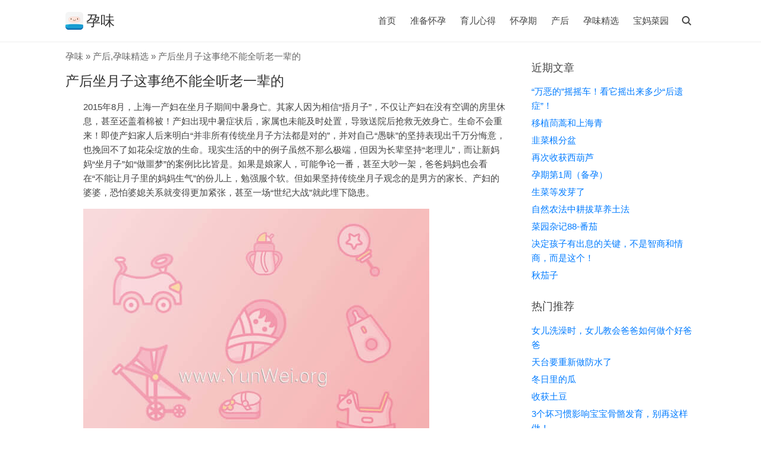

--- FILE ---
content_type: text/html; charset=UTF-8
request_url: http://www.yunwei.org/chanhou-zuoyuezi-bunengtinglaorende.htm
body_size: 7492
content:
<!DOCTYPE html> <html> <head> <meta charset="UTF-8" /> <meta http-equiv="X-UA-Compatible" content="IE=edge" /> <meta name="viewport" content="width=device-width, initial-scale=1.0" /> <title>产后坐月子这事绝不能全听老一辈的 - 孕味</title> <meta name="description" content="2015年8月，上海一产妇在坐月子期间中暑身亡。其家人因为相信“捂月子”，不仅让产妇在没有空调的房里休息，甚至还盖着棉被！产妇出现中暑症状后，家属也未能及时处置，导致送院后抢救无效身亡。生命不会..." /> <meta name="keywords" content="坐月子,产后,坐月子注意事项,坐月子洗头" /> <link rel="stylesheet" href="http://www.yunwei.org/img/style.css" /> </head> <body class="head-fixed"> <!--[if lt IE 9]> <div class="browsehappy">当前网页可能 <b>不支持</b> 您正在使用的浏览器. 为了正常的访问, 请升级您的浏览器.</div> <![endif]--> <header id="header"> <div class="container clearfix"> <div class="site-name"> <p class="site-title"> <a id="logo" href="http://www.yunwei.org/" rel="home"><img src="/img/logo.png" alt="孕味" title="孕味" />孕味</a> </p> </div> <script>function Navswith(){document.getElementById("header").classList.toggle("on")}</script> <button id="nav-swith" onclick="Navswith()"><span></span></button> <div id="nav"> <div id="site-search"> <form id="search" method="post" action="http://www.yunwei.org/"> <input type="text" id="s" name="s" class="text" placeholder="输入关键字搜索" required /> <button type="submit"></button> </form> </div> <ul class="nav-menu"> <li><a href="http://www.yunwei.org/">首页</a></li> <li><a href="http://www.yunwei.org/beiyun/" title="准备怀孕">准备怀孕</a></li> <li class="menu-parent"> <a href="http://www.yunwei.org/yuer/" title="育儿心得">育儿心得</a> <ul class="menu-child"> <li><a href="http://www.yunwei.org/xinshenger/" title="新生儿">新生儿</a></li> <li><a href="http://www.yunwei.org/yizhisansuiyouer/" title="1-3岁幼儿">1-3岁幼儿</a></li> <li><a href="http://www.yunwei.org/xuelingqian/" title="3-6岁学龄前">3-6岁学龄前</a></li> <li><a href="http://www.yunwei.org/yisuiyinger/" title="0-1岁婴儿">0-1岁婴儿</a></li> </ul> </li> <li><a href="http://www.yunwei.org/yunqi/" title="怀孕期">怀孕期</a></li> <li><a href="http://www.yunwei.org/chanhou/" title="产后">产后</a></li> <li><a href="http://www.yunwei.org/jingxuan/" title="孕味精选">孕味精选</a></li> <li><a href="http://www.yunwei.org/zhongcai/" title="宝妈菜园">宝妈菜园</a></li> </ul> </div> </div> </header> <div id="body"> <div class="container clearfix"> <div id="main"> <div class="breadcrumbs"> <a href="http://www.yunwei.org/">孕味</a> &raquo; <a href="http://www.yunwei.org/chanhou/">产后</a>,<a href="http://www.yunwei.org/jingxuan/">孕味精选</a> &raquo; 产后坐月子这事绝不能全听老一辈的</div> <article class="post"> <h1 class="post-title"><a href="http://www.yunwei.org/chanhou-zuoyuezi-bunengtinglaorende.htm">产后坐月子这事绝不能全听老一辈的</a></h1> <div class="post-content"> <p style="padding-left: 30px;">201<a href="http://www.yunwei.org/tag/5/" target="_blank" title="5">5</a>年8月，<a href="http://www.yunwei.org/tag/%E4%B8%8A%E6%B5%B7/" target="_blank" title="上海">上海</a>一<a href="http://www.yunwei.org/tag/%E4%BA%A7%E5%A6%87/" target="_blank" title="产妇">产妇</a>在<a href="http://www.yunwei.org/tag/%E5%9D%90%E6%9C%88%E5%AD%90/" target="_blank" title="坐月子">坐月子</a>期间<a href="http://www.yunwei.org/tag/%E4%B8%AD%E6%9A%91/" target="_blank" title="中暑">中暑</a>身亡。其家人因为相信“捂<a href="http://www.yunwei.org/tag/%E6%9C%88%E5%AD%90/" target="_blank" title="月子">月子</a>”，不仅让产妇在没有空调的房里休息，甚至还盖着棉被！产妇出现中暑<a href="http://www.yunwei.org/tag/%E7%97%87%E7%8A%B6/" target="_blank" title="症状">症状</a>后，家属也未能及时处置，导致送院后抢救无效身亡。生命不会重来！即使产妇家人后来明白“并非所有传统坐月子方法都是对的”，并对自己“愚昧”的坚持表现出千万分悔意，也挽回不了如花朵绽放的生命。现实<a href="http://www.yunwei.org/tag/%E7%94%9F%E6%B4%BB/" target="_blank" title="生活">生活</a>的中的例子虽然不那么极端，但因为<a href="http://www.yunwei.org/tag/%E9%95%BF%E8%BE%88/" target="_blank" title="长辈">长辈</a>坚持“老理儿”，而让新<a href="http://www.yunwei.org/tag/%E5%A6%88%E5%A6%88/" target="_blank" title="妈妈">妈妈</a>“坐月子”如“做噩梦”的案例比比皆是。如果是娘家人，可能争论一番，甚至大吵一架，<a href="http://www.yunwei.org/tag/%E7%88%B8%E7%88%B8%E5%A6%88%E5%A6%88/" target="_blank" title="爸爸妈妈">爸爸妈妈</a>也会看在“不能让月子里的妈妈生气”的份儿上，勉强服个软。但如果坚持传统坐月子观念的是男方的家长、产妇的<a href="http://www.yunwei.org/tag/%E5%A9%86%E5%A9%86/" target="_blank" title="婆婆">婆婆</a>，恐怕<a href="http://www.yunwei.org/tag/%E5%A9%86%E5%AA%B3%E5%85%B3%E7%B3%BB/" target="_blank" title="婆媳关系">婆媳关系</a>就变得更加紧张，甚至一场“世纪大战”就此埋下隐患。</p><p style="padding-left: 30px;"><img class="aligncenter size-full wp-image-4096" src="http://www.yunwei.org/images/2015/08/yunfuruce.jpg" alt="产后坐月子注意事项" /></p><p style="padding-left: 30px;">一、婆婆说：月子里不能<a href="http://www.yunwei.org/tag/%E6%B4%97%E6%BE%A1/" target="_blank" title="洗澡">洗澡</a>洗头</p><p style="padding-left: 30px;">以前生活条件所限，头发干燥过程只能靠“等”，洗头洗澡容易受寒。实际上，产妇在<a href="http://www.yunwei.org/tag/%E5%88%86%E5%A8%A9/" target="_blank" title="分娩">分娩</a>过程大量排汗，加上月子期间容易出虚汗，都容易滋生细菌，<a href="http://www.yunwei.org/tag/%E5%BD%B1%E5%93%8D/" target="_blank" title="影响">影响</a>产妇<a href="http://www.yunwei.org/tag/%E4%BC%A4%E5%8F%A3%E6%84%88%E5%90%88/" target="_blank" title="伤口愈合">伤口愈合</a>。</p><p style="padding-left: 30px;">正确做法：  可以采用淋浴的方式进行<a href="http://www.yunwei.org/tag/qingjie/" target="_blank" title="清洁">清洁</a>。注意保持室内温暖，关闭门窗，避免空气对流。<a href="http://www.yunwei.org/tag/%E6%B4%97%E6%BE%A1%E6%B0%B4%E6%B8%A9/" target="_blank" title="洗澡水温">洗澡水温</a>度<a href="http://www.yunwei.org/tag/%E5%A4%8F%E5%A4%A9/" target="_blank" title="夏天">夏天</a>应与体温相当，冬天略高于体温。  时间不宜过长，5~10分钟左右适宜。洗头后应及时用吹风机热风吹干</p><p style="padding-left: 30px;">二、婆婆说：月子里不能<a href="http://www.yunwei.org/tag/%E5%88%B7%E7%89%99/" target="_blank" title="刷牙">刷牙</a></p><p style="padding-left: 30px;"> 产妇在月子期间<a href="http://www.yunwei.org/tag/%E8%90%A5%E5%85%BB/" target="_blank" title="营养">营养</a>充足，可能摄入红糖或其他碳水化合物，且<a href="http://www.yunwei.org/tag/%E8%BF%90%E5%8A%A8/" target="_blank" title="运动">运动</a>量减少，口腔易充血。如果不清洁，容易引发<a href="http://www.yunwei.org/tag/%E7%89%99%E9%BE%88%E7%82%8E/" target="_blank" title="牙龈炎">牙龈炎</a>、<a href="http://www.yunwei.org/tag/%E9%BE%8B%E9%BD%BF/" target="_blank" title="龋齿">龋齿</a>或其他牙周疾病。</p><p style="padding-left: 30px;">正确做法：  产妇应坚持每天早晚用温水刷牙。进食后，及时用温水漱口也有助于减少牙病的产生。</p><p style="padding-left: 30px;"> 三、婆婆说：不能开窗通风，更不能开空调  产妇体质虚弱，容易<a href="http://www.yunwei.org/tag/%E5%87%BA%E6%B1%97/" target="_blank" title="出汗">出汗</a>，加上身体排出<a href="http://www.yunwei.org/tag/%E6%81%B6%E9%9C%B2/" target="_blank" title="恶露">恶露</a>，若长期处在温度适宜的密闭空间，将滋生更多细菌。而且夏天炎热、<a href="http://www.yunwei.org/tag/%E6%B0%94%E6%B8%A9/" target="_blank" title="气温">气温</a>较高，如果关闭门窗极有可能造成产妇中暑，甚至被夺去生命。</p><p style="padding-left: 30px;">正确做法：  选择温度适宜、空气质量较好的时间开窗通风，如冬天选择正午最温暖时，夏天选择早晚较凉爽时。  提前将身体上的汗液擦干，并更换干燥衣物。远离空气对流强烈的区域，避免让冷空气直接接触肌肤。  通风时间不易过长，开空调一段时间后，也应选择开窗通风，让室内污浊的空气排出室外。</p><p style="padding-left: 30px;">四、婆婆说：产妇不能下床，更不能出门  <a href="http://www.yunwei.org/chanhou/" target="_blank" title="产后">产后</a>的关节痛是分娩后的正常“<a href="http://www.yunwei.org/tag/%E5%90%8E%E9%81%97%E7%97%87/" target="_blank" title="后遗症">后遗症</a>”，可通过适当休息逐渐缓解。部分关节疼痛是由于长期卧床，静脉血栓引起的，因此<a href="http://www.yunwei.org/tag/%E4%BA%A7%E5%90%8E/" target="_blank" title="产后">产后</a>应该尽早下地活动。</p><p style="padding-left: 30px;">正确做法：  选择<a href="http://www.yunwei.org/tag/%E6%95%A3%E6%AD%A5/" target="_blank" title="散步">散步</a>、简单伸展等运动量小的动作，每次时间不宜过长。<a href="http://www.yunwei.org/tag/%E5%AD%95%E5%A6%87/" target="_blank" title="孕妇">孕妇</a>及早下床运动，还有利于产妇身体机能的恢复，帮助排出恶露。</p><p style="padding-left: 30px;">五、婆婆说：不能看电视、电脑、<a href="http://www.yunwei.org/tag/%E6%89%8B%E6%9C%BA/" target="_blank" title="手机">手机</a>  不管是<a href="http://www.yunwei.org/tag/%E8%87%AA%E7%84%B6/" target="_blank" title="自然">自然</a><a href="http://www.yunwei.org/tag/%E7%94%9F%E4%BA%A7/" target="_blank" title="生产">生产</a>还是<a href="http://www.yunwei.org/tag/%E5%89%96%E8%85%B9%E4%BA%A7/" target="_blank" title="剖腹产">剖腹产</a>，在分娩后一段时间内，产妇的视力都会下降。这种情况一般在3-7天后自然消失，此时看电视不会给产妇造成额外的负担。</p><p style="padding-left: 30px;">正确做法：  到了月子后半期，适量看电视、电脑可以帮助产妇调整<a href="http://www.yunwei.org/tag/%E5%BF%83%E7%90%86/" target="_blank" title="心理">心理</a>状态，保持愉悦<a href="http://www.yunwei.org/tag/%E5%BF%83%E6%83%85/" target="_blank" title="心情">心情</a>。但应注意观看的时间，每天不超过2~<a href="http://www.yunwei.org/tag/4/" target="_blank" title="4">4</a>小时，每半小时到一小时就让眼睛休息。</p><p style="padding-left: 30px;">六、婆婆说：月子里要多喝汤、多吃肉  产妇的胃肠功能尚未完全恢复，一次性摄入过多<a href="http://www.yunwei.org/tag/%E9%A3%9F%E7%89%A9/" target="_blank" title="食物">食物</a>可能会造成<a href="http://www.yunwei.org/tag/%E6%B6%88%E5%8C%96%E4%B8%8D%E8%89%AF/" target="_blank" title="消化不良">消化不良</a>，油性过大也不利于给<a href="http://www.yunwei.org/tag/%E5%AE%9D%E5%AE%9D/" target="_blank" title="宝宝">宝宝</a>提供全面营养。而且，汤水的摄入量与<a href="http://www.yunwei.org/tag/%E6%AF%8D%E4%B9%B3/" target="_blank" title="母乳">母乳</a>量不能完全成正比，因此月子里喝汤并不是越多越好。</p><p style="padding-left: 30px;">正确做法：  荤素搭配，均衡膳食。产妇可以采用少食多餐的方式，减少肠胃功能的负担。喝汤方面，也应量力而行，选用高效优质的食材和适合的烹饪方法，用更科学的<a href="http://www.yunwei.org/tag/%E5%82%AC%E4%B9%B3/" target="_blank" title="催乳">催乳</a>方法，为宝宝提供更优质、更充足的<a href="http://www.yunwei.org/tag/%E5%A5%B6%E6%B0%B4/" target="_blank" title="奶水">奶水</a>。</p><p style="padding-left: 30px;">七、婆婆说：月子里不能吃水果<a href="http://www.yunwei.org/tag/%E8%94%AC%E8%8F%9C/" target="_blank" title="蔬菜">蔬菜</a>  产妇因运动量减少等原因，很容易<a href="http://www.yunwei.org/tag/%E4%BE%BF%E7%A7%98/" target="_blank" title="便秘">便秘</a>，可以适当食用水果蔬菜缓解这种情况发生。</p><p style="padding-left: 30px;">正确做法：  产妇肠胃功能较弱，因此蔬菜要煮软烂再食用。水果主要选择香蕉和苹果，用温水热一下再吃，可以防止肠胃受寒。</p><p style="padding-left: 30px;">虽说传统坐月子观念已经out了，但各位妈妈不妨站在长辈的角度考虑一下，她们之所以坚持老方法，初衷也是为产妇和宝宝的<a href="http://www.yunwei.org/tag/%E5%81%A5%E5%BA%B7/" target="_blank" title="健康">健康</a>着想。</p><p style="padding-left: 30px;">时代在发展，物质生活条件在改变，医学领域在不断拓宽，如果能在发生不愉快之前就做好开导<a href="http://www.yunwei.org/tag/%E5%B7%A5%E4%BD%9C/" target="_blank" title="工作">工作</a>，将传统观念中错误的理论各个击破，用科学的方法坐月子，那婆婆们一定愿意听取“你”的意见，为“你”的健康努力扮演好守护者的角色。</p></div> <div><div><a href="http://www.yunwei.org/uwrgpjujk.htm" title="天台新景象">天台新景象</a><p> 7月底开始更换天台泡沫箱，全部换成轻质砖围成的菜池。昨天终于全部完工，现在的菜园全貌。[caption id="attachment_24017" align="alignc…</p></div><div><a href="http://www.yunwei.org/kpdnxukvi.htm" title="菜园杂记71">菜园杂记71</a><p> 国庆回老家5天。走前特意看了天气预报，说1-3号受台风“蝴蝶”影响，会有间歇性阵雨。没有请邻居帮忙照顾菜园，很放心的回家。哪知从1号到5号，深圳都是晴朗而且是受偏北风的影响，…</p></div><div><a href="http://www.yunwei.org/42c9ec955205.htm" title="生娃前的5大错觉，扎了我的心肝脾肺肾！">生娃前的5大错觉，扎了我的心肝脾肺肾！</a><p>1、你以为生完孩子就能美美的歇产假、就自由了？想的美！其实大部分时间只能在家带孩子，哪也不能去，累到骨头散架休息个四五个小时继续战斗无尽轮回战啊！那酸爽还不如上班呢！2、你以为…</p></div></div> <p class="tags"><a href="http://www.yunwei.org/tag/%E5%9D%90%E6%9C%88%E5%AD%90/">坐月子</a> | <a href="http://www.yunwei.org/tag/%E4%BA%A7%E5%90%8E/">产后</a> | <a href="http://www.yunwei.org/tag/%E5%9D%90%E6%9C%88%E5%AD%90%E6%B3%A8%E6%84%8F%E4%BA%8B%E9%A1%B9/">坐月子注意事项</a> | <a href="http://www.yunwei.org/tag/%E5%9D%90%E6%9C%88%E5%AD%90%E6%B4%97%E5%A4%B4/">坐月子洗头</a></p> </article> <div class="post-near"> <span><a href="http://www.yunwei.org/qiming-baobao-quming.htm" title="起名的请注意：不要给宝宝取这样的名字">起名的请注意：不要给宝宝取这样的名字</a></span> <span class="you"><a href="http://www.yunwei.org/khqhahmu.htm" title="奔跑吧！茄子！2015与老农新PK">奔跑吧！茄子！2015与老农新PK</a></span> </div> </div> <div id="secondary" sidebar-fixed> <section class="widget"> <h3 class="widget-title">近期文章</h3> <ul class="widget-list alan"> <li><a href="http://www.yunwei.org/wanedeyaoyaochekanelc.htm" title="“万恶的”摇摇车！看它摇出来多少“后遗症”！">“万恶的”摇摇车！看它摇出来多少“后遗症”！</a></li><li><a href="http://www.yunwei.org/uzfyqzpdo.htm" title="移植茼蒿和上海青">移植茼蒿和上海青</a></li><li><a href="http://www.yunwei.org/fgcvsgaqs.htm" title="韭菜根分盆">韭菜根分盆</a></li><li><a href="http://www.yunwei.org/greffcjko.htm" title="再次收获西葫芦">再次收获西葫芦</a></li><li><a href="http://www.yunwei.org/yunqidi1zhoubeiyun0hj.htm" title="孕期第1周（备孕）">孕期第1周（备孕）</a></li><li><a href="http://www.yunwei.org/njtkogfgn.htm" title="生菜等发芽了">生菜等发芽了</a></li><li><a href="http://www.yunwei.org/qxwaubll.htm" title="自然农法中耕拔草养土法">自然农法中耕拔草养土法</a></li><li><a href="http://www.yunwei.org/mdenvgfzy.htm" title="菜园杂记88-番茄">菜园杂记88-番茄</a></li><li><a href="http://www.yunwei.org/juedinghaiziyouchu779.htm" title="决定孩子有出息的关键，不是智商和情商，而是这个！">决定孩子有出息的关键，不是智商和情商，而是这个！</a></li><li><a href="http://www.yunwei.org/qhdxmrsqs.htm" title="秋茄子">秋茄子</a></li></ul> </section> <section class="widget"> <h3 class="widget-title">热门推荐</h3> <ul class="widget-list alan"> <li><a href="http://www.yunwei.org/nverxizaoshinverjiaej.htm" title="女儿洗澡时，女儿教会爸爸如何做个好爸爸">女儿洗澡时，女儿教会爸爸如何做个好爸爸</a></li><li><a href="http://www.yunwei.org/nnywtdtyn.htm" title="天台要重新做防水了">天台要重新做防水了</a></li><li><a href="http://www.yunwei.org/wfoixxbkn.htm" title="冬日里的瓜">冬日里的瓜</a></li><li><a href="http://www.yunwei.org/ttdiwdwir.htm" title="收获土豆">收获土豆</a></li><li><a href="http://www.yunwei.org/3gehuaixiguanyingxjs1.htm" title="3个坏习惯影响宝宝骨骼发育，别再这样做！">3个坏习惯影响宝宝骨骼发育，别再这样做！</a></li><li><a href="http://www.yunwei.org/wnoitklt.htm" title="自然农法的流派和我的认知">自然农法的流派和我的认知</a></li><li><a href="http://www.yunwei.org/child-attention-deficit-disorder-do-inattention-causes-training.htm" title="注意力不集中的原因 孩子注意力不集中怎么办 注意力训练">注意力不集中的原因 孩子注意力不集中怎么办 注意力训练</a></li><li><a href="http://www.yunwei.org/uhpnfqsa.htm" title="冬季精细化育苗（四）意外收获山路枯叶土">冬季精细化育苗（四）意外收获山路枯叶土</a></li><li><a href="http://www.yunwei.org/yunfujutichanjiansniz.htm" title="孕妇具体产检时间及详细项目，值得收藏！">孕妇具体产检时间及详细项目，值得收藏！</a></li><li><a href="http://www.yunwei.org/iivljuhf.htm" title="冬季精细化育苗（一）品种选择">冬季精细化育苗（一）品种选择</a></li></ul> </section> </div> </div> </div> <footer id="footer"> <div class="container"> <p>&copy; 2010-2025 <a href="http://www.yunwei.org/">孕味</a> YunWei.org 版权所有 保留一切权利. <a href="http://www.yunwei.org/sitemap.xml">sitemap</a> 专注于怀孕知识,育儿知识大全,育儿心得 等宝妈资源分享</p> </div> </footer> <div id="cornertool"> <ul> <li id="top" class="hidden"></li> </ul> </div> <script src="http://www.yunwei.org/img/main.js"></script> <script defer src="https://static.cloudflareinsights.com/beacon.min.js/vcd15cbe7772f49c399c6a5babf22c1241717689176015" integrity="sha512-ZpsOmlRQV6y907TI0dKBHq9Md29nnaEIPlkf84rnaERnq6zvWvPUqr2ft8M1aS28oN72PdrCzSjY4U6VaAw1EQ==" data-cf-beacon='{"version":"2024.11.0","token":"2f0d355288d74747bb9174ec1a12bea1","r":1,"server_timing":{"name":{"cfCacheStatus":true,"cfEdge":true,"cfExtPri":true,"cfL4":true,"cfOrigin":true,"cfSpeedBrain":true},"location_startswith":null}}' crossorigin="anonymous"></script>
</body> </html>